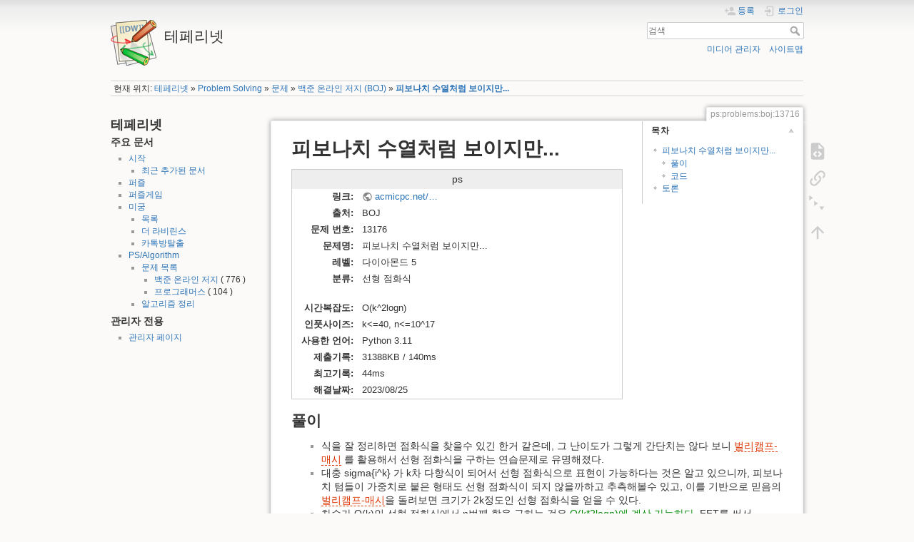

--- FILE ---
content_type: text/html; charset=utf-8
request_url: https://teferi.net/ps/problems/boj/13716
body_size: 10548
content:
<!DOCTYPE html>
<html lang="ko" dir="ltr" class="no-js">
<head>
    <meta charset="utf-8" />
    <title>피보나치 수열처럼 보이지만... [테페리넷]</title>
    <script>(function(H){H.className=H.className.replace(/\bno-js\b/,'js')})(document.documentElement)</script>
    <meta name="generator" content="DokuWiki"/>
<meta name="theme-color" content="#008800"/>
<meta name="robots" content="index,follow"/>
<meta name="keywords" content="boj,ps:problems:boj:다이아몬드 5"/>
<link rel="search" type="application/opensearchdescription+xml" href="/lib/exe/opensearch.php" title="테페리넷"/>
<link rel="start" href="/"/>
<link rel="contents" href="/ps/problems/boj/13716?do=index" title="사이트맵"/>
<link rel="manifest" href="/lib/exe/manifest.php"/>
<link rel="alternate" type="application/rss+xml" title="최근 바뀜" href="/feed.php"/>
<link rel="alternate" type="application/rss+xml" title="현재 이름공간" href="/feed.php?mode=list&amp;ns=ps:problems:boj"/>
<link rel="alternate" type="text/html" title="일반 HTML" href="/_export/xhtml/ps/problems/boj/13716"/>
<link rel="alternate" type="text/plain" title="위키 문법" href="/_export/raw/ps/problems/boj/13716"/>
<link rel="canonical" href="https://teferi.net/ps/problems/boj/13716"/>
<link rel="stylesheet" href="/lib/exe/css.php?t=dokuwiki&amp;tseed=d6af8ea5ae30e6cf3c4902cc224e303f"/>
<link type="text/css" rel="stylesheet" href="/lib/plugins/dokuprism/prism/prism.css"/>
<link type="text/css" rel="stylesheet" href="/lib/plugins/icons/assets/font-awesome/css/font-awesome.min.css"/>
<link type="text/css" rel="stylesheet" href="/lib/plugins/icons/assets/material-design-icons/css/materialdesignicons.min.css"/>
<link type="text/css" rel="stylesheet" href="/lib/plugins/icons/myicon.css"/>
<!--[if gte IE 9]><!-->
<script >/*<![CDATA[*/var NS='ps:problems:boj';var JSINFO = {"plugins":{"dropfiles":{"insertFileLink":0},"struct":{"isPageEditor":false,"disableDeleteSerial":0},"vshare":{"youtube":"youtube\\.com\/.*[&?]v=([a-z0-9_\\-]+)","vimeo":"vimeo\\.com\\\/(\\d+)","slideshare":"slideshare.*id=(\\d+)","dailymotion":"dailymotion\\.com\/video\/([a-z0-9]+)","archiveorg":"archive\\.org\/(?:embed|details)\/([a-zA-Z0-9_\\-]+)","soundcloud":"soundcloud\\.com\/([\\w-]+\/[\\w-]+)","niconico":"nicovideo\\.jp\/watch\/(sm[0-9]+)","bitchute":"bitchute\\.com\\\/video\\\/([a-zA-Z0-9_\\-]+)","coub":"coub\\.com\\\/view\\\/([a-zA-Z0-9_\\-]+)","odysee":"odysee\\.com\/\\$\/(?:embed|download)\/([-%_?=\/a-zA-Z0-9]+)","youku":"v\\.youku\\.com\/v_show\/id_([0-9A-Za-z=]+)\\.html","bilibili":"bilibili\\.com\\\/video\\\/(BV[0-9A-Za-z]+)","msoffice":"(?:office\\.com.*[&?]videoid=([a-z0-9\\-]+))","msstream":"microsoftstream\\.com\\\/video\\\/([a-f0-9\\-]{36})"}},"plugin_folded":{"hide":"\uc228\uae30\uae30","reveal":"\ub4e4\ucd94\uae30"},"ga":{"trackingId":"UA-176745460-1","anonymizeIp":true,"action":"show","trackOutboundLinks":false,"options":[],"pageview":"\/ps\/problems\/boj\/13716","debug":false},"id":"ps:problems:boj:13716","namespace":"ps:problems:boj","ACT":"show","useHeadingNavigation":1,"useHeadingContent":1};
/*!]]>*/</script>
<script src="/lib/exe/jquery.php?tseed=f0349b609f9b91a485af8fd8ecd4aea4" defer="defer">/*<![CDATA[*/
/*!]]>*/</script>
<script src="/lib/exe/js.php?t=dokuwiki&amp;tseed=d6af8ea5ae30e6cf3c4902cc224e303f" defer="defer">/*<![CDATA[*/
/*!]]>*/</script>
<script type="text/javascript" src="/lib/plugins/dokuprism/prism/prism.js">/*<![CDATA[*/
/*!]]>*/</script>
<script type="text/x-mathjax-config">/*<![CDATA[*/MathJax.Hub.Config({
    tex2jax: {
        inlineMath: [ ["$","$"], ["\\(","\\)"] ],
        displayMath: [ ["$$","$$"], ["\\[","\\]"] ],
        processEscapes: true
    }
});
/*!]]>*/</script>
<script type="text/javascript" charset="utf-8" src="https://cdnjs.cloudflare.com/ajax/libs/mathjax/2.7.9/MathJax.js?config=TeX-AMS_CHTML.js">/*<![CDATA[*/
/*!]]>*/</script>
<!--<![endif]-->
    <meta name="viewport" content="width=device-width,initial-scale=1" />
    <link rel="shortcut icon" href="/lib/tpl/dokuwiki/images/favicon.ico" />
<link rel="apple-touch-icon" href="/lib/tpl/dokuwiki/images/apple-touch-icon.png" />
    <link rel="stylesheet" href="//fonts.googleapis.com/earlyaccess/nanumgothiccoding.css"></head>

<body>
    <div id="dokuwiki__site"><div id="dokuwiki__top" class="site dokuwiki mode_show tpl_dokuwiki    showSidebar hasSidebar">

        
<!-- ********** HEADER ********** -->
<header id="dokuwiki__header"><div class="pad group">

    
    <div class="headings group">
        <ul class="a11y skip">
            <li><a href="#dokuwiki__content">내용으로 건너뛰기</a></li>
        </ul>

        <h1 class="logo"><a href="/start"  accesskey="h" title="Home [h]"><img src="/lib/tpl/dokuwiki/images/logo.png" width="64" height="64" alt="" /><span>테페리넷</span></a></h1>
            </div>

    <div class="tools group">
        <!-- USER TOOLS -->
                    <div id="dokuwiki__usertools">
                <h3 class="a11y">사용자 도구</h3>
                <ul>
                    <li class="action register"><a href="/ps/problems/boj/13716?do=register" title="등록" rel="nofollow"><span>등록</span><svg xmlns="http://www.w3.org/2000/svg" width="24" height="24" viewBox="0 0 24 24"><path d="M15 14c-2.67 0-8 1.33-8 4v2h16v-2c0-2.67-5.33-4-8-4m-9-4V7H4v3H1v2h3v3h2v-3h3v-2m6 2a4 4 0 0 0 4-4 4 4 0 0 0-4-4 4 4 0 0 0-4 4 4 4 0 0 0 4 4z"/></svg></a></li><li class="action login"><a href="/ps/problems/boj/13716?do=login&amp;sectok=" title="로그인" rel="nofollow"><span>로그인</span><svg xmlns="http://www.w3.org/2000/svg" width="24" height="24" viewBox="0 0 24 24"><path d="M10 17.25V14H3v-4h7V6.75L15.25 12 10 17.25M8 2h9a2 2 0 0 1 2 2v16a2 2 0 0 1-2 2H8a2 2 0 0 1-2-2v-4h2v4h9V4H8v4H6V4a2 2 0 0 1 2-2z"/></svg></a></li>                </ul>
            </div>
        
        <!-- SITE TOOLS -->
        <div id="dokuwiki__sitetools">
            <h3 class="a11y">사이트 도구</h3>
            <form action="/start" method="get" role="search" class="search doku_form" id="dw__search" accept-charset="utf-8"><input type="hidden" name="do" value="search" /><input type="hidden" name="id" value="ps:problems:boj:13716" /><div class="no"><input name="q" type="text" class="edit" title="[F]" accesskey="f" placeholder="검색" autocomplete="on" id="qsearch__in" value="" /><button value="1" type="submit" title="검색">검색</button><div id="qsearch__out" class="ajax_qsearch JSpopup"></div></div></form>            <div class="mobileTools">
                <form action="/doku.php" method="get" accept-charset="utf-8"><div class="no"><input type="hidden" name="id" value="ps:problems:boj:13716" /><select name="do" class="edit quickselect" title="도구"><option value="">도구</option><optgroup label="문서 도구"><option value="edit">원본 보기</option><option value="menuitemfolded">Fold/unfold all</option><option value="backlink">역링크</option></optgroup><optgroup label="사이트 도구"><option value="media">미디어 관리자</option><option value="index">사이트맵</option></optgroup><optgroup label="사용자 도구"><option value="register">등록</option><option value="login">로그인</option></optgroup></select><button type="submit">&gt;</button></div></form>            </div>
            <ul>
                <li class="action media"><a href="/ps/problems/boj/13716?do=media&amp;ns=ps%3Aproblems%3Aboj" title="미디어 관리자" rel="nofollow">미디어 관리자</a></li><li class="action index"><a href="/ps/problems/boj/13716?do=index" title="사이트맵 [x]" rel="nofollow" accesskey="x">사이트맵</a></li>            </ul>
        </div>

    </div>

    <!-- BREADCRUMBS -->
            <div class="breadcrumbs">
                            <div class="youarehere"><span class="bchead">현재 위치: </span><span class="home"><bdi><a href="/start" class="wikilink1" title="start" data-wiki-id="start">테페리넷</a></bdi></span> » <bdi><a href="/ps/start" class="wikilink1" title="ps:start" data-wiki-id="ps:start">Problem Solving</a></bdi> » <bdi><a href="/ps/problems/start" class="wikilink1" title="ps:problems:start" data-wiki-id="ps:problems:start">문제</a></bdi> » <bdi><a href="/ps/problems/boj/start" class="wikilink1" title="ps:problems:boj:start" data-wiki-id="ps:problems:boj:start">백준 온라인 저지 (BOJ)</a></bdi> » <bdi><a href="/ps/problems/boj/13716" class="wikilink1" title="ps:problems:boj:13716" data-wiki-id="ps:problems:boj:13716">피보나치 수열처럼 보이지만...</a></bdi></div>
                                </div>
    
    <hr class="a11y" />
</div></header><!-- /header -->

        <div class="wrapper group">

                            <!-- ********** ASIDE ********** -->
                <nav id="dokuwiki__aside" aria-label="사이드바"><div class="pad aside include group">
                    <h3 class="toggle">사이드바</h3>
                    <div class="content"><div class="group">
                                                                        
<h2 class="sectionedit1" id="테페리넷">테페리넷</h2>
<div class="level2">

</div>
<!-- EDIT{&quot;target&quot;:&quot;section&quot;,&quot;name&quot;:&quot;\ud14c\ud398\ub9ac\ub137&quot;,&quot;hid&quot;:&quot;\ud14c\ud398\ub9ac\ub137&quot;,&quot;codeblockOffset&quot;:0,&quot;secid&quot;:1,&quot;range&quot;:&quot;1-26&quot;} -->
<h3 class="sectionedit2" id="주요_문서">주요 문서</h3>
<div class="level3">
<ul>
<li class="level1 node"><div class="li"> <a href="/start" class="wikilink1" title="start" data-wiki-id="start">시작</a></div>
<ul>
<li class="level2"><div class="li"> <a href="/%EC%B5%9C%EA%B7%BC_%EC%B6%94%EA%B0%80" class="wikilink1" title="최근_추가" data-wiki-id="최근_추가">최근 추가된 문서</a></div>
</li>
</ul>
</li>
<li class="level1"><div class="li"> <a href="/%ED%8D%BC%EC%A6%90/start" class="wikilink1" title="퍼즐:start" data-wiki-id="퍼즐:start">퍼즐</a></div>
</li>
<li class="level1"><div class="li"> <a href="/%ED%8D%BC%EC%A6%90/%ED%8D%BC%EC%A6%90%EA%B2%8C%EC%9E%84" class="wikilink1" title="퍼즐:퍼즐게임" data-wiki-id="퍼즐:퍼즐게임">퍼즐게임</a></div>
</li>
<li class="level1 node"><div class="li"> <a href="/%EB%AF%B8%EA%B6%81/%EB%AF%B8%EA%B6%81" class="wikilink1" title="미궁:미궁" data-wiki-id="미궁:미궁">미궁</a></div>
<ul>
<li class="level2"><div class="li"> <a href="/%EB%AF%B8%EA%B6%81/%EB%AF%B8%EA%B6%81_%EB%AA%A9%EB%A1%9D" class="wikilink1" title="미궁:미궁_목록" data-wiki-id="미궁:미궁_목록">목록</a></div>
</li>
<li class="level2"><div class="li"> <a href="/%EB%AF%B8%EA%B6%81/%EB%8D%94_%EB%9D%BC%EB%B9%84%EB%A6%B0%EC%8A%A4" class="wikilink1" title="미궁:더_라비린스" data-wiki-id="미궁:더_라비린스">더 라비린스</a></div>
</li>
<li class="level2"><div class="li"> <a href="/%EB%AF%B8%EA%B6%81/%EC%B9%B4%ED%86%A1%EB%B0%A9%ED%83%88%EC%B6%9C" class="wikilink1" title="미궁:카톡방탈출" data-wiki-id="미궁:카톡방탈출">카톡방탈출</a></div>
</li>
</ul>
</li>
<li class="level1 node"><div class="li"> <a href="/ps/start" class="wikilink1" title="ps:start" data-wiki-id="ps:start">PS/Algorithm</a></div>
<ul>
<li class="level2 node"><div class="li"> <a href="/ps/problems/start" class="wikilink1" title="ps:problems:start" data-wiki-id="ps:problems:start">문제 목록</a></div>
<ul>
<li class="level3"><div class="li"> <a href="/ps/problems/boj/start" class="wikilink1" title="ps:problems:boj:start" data-wiki-id="ps:problems:boj:start">백준 온라인 저지</a> ( 776
 )</div>
</li>
<li class="level3"><div class="li"> <a href="/ps/problems/programmers/start" class="wikilink1" title="ps:problems:programmers:start" data-wiki-id="ps:problems:programmers:start">프로그래머스</a> ( 104
 )</div>
</li>
</ul>
</li>
<li class="level2"><div class="li"> <a href="/ps/%EC%95%8C%EA%B3%A0%EB%A6%AC%EC%A6%98" class="wikilink1" title="ps:알고리즘" data-wiki-id="ps:알고리즘">알고리즘 정리</a></div>
</li>
</ul>
</li>
</ul>

</div>
<!-- EDIT{&quot;target&quot;:&quot;section&quot;,&quot;name&quot;:&quot;\uc8fc\uc694 \ubb38\uc11c&quot;,&quot;hid&quot;:&quot;\uc8fc\uc694_\ubb38\uc11c&quot;,&quot;codeblockOffset&quot;:0,&quot;secid&quot;:2,&quot;range&quot;:&quot;27-569&quot;} -->
<h3 class="sectionedit3" id="관리자_전용">관리자 전용</h3>
<div class="level3">
<ul>
<li class="level1"><div class="li"> <a href="/%EA%B4%80%EB%A6%AC%EC%9E%90/start" class="wikilink1" title="관리자:start" data-wiki-id="관리자:start">관리자 페이지</a></div>
</li>
</ul>

</div>
<!-- EDIT{&quot;target&quot;:&quot;section&quot;,&quot;name&quot;:&quot;\uad00\ub9ac\uc790 \uc804\uc6a9&quot;,&quot;hid&quot;:&quot;\uad00\ub9ac\uc790_\uc804\uc6a9&quot;,&quot;codeblockOffset&quot;:0,&quot;secid&quot;:3,&quot;range&quot;:&quot;570-&quot;} -->                                            </div></div>
                </div></nav><!-- /aside -->
            
            <!-- ********** CONTENT ********** -->
            <main id="dokuwiki__content"><div class="pad group">
                
                <div class="pageId"><span>ps:problems:boj:13716</span></div>

                <div class="page group">
                                                            <!-- wikipage start -->
                    <!-- TOC START -->
<div id="dw__toc" class="dw__toc">
<h3 class="toggle">목차</h3>
<div>

<ul class="toc">
<li class="level1"><div class="li"><a href="#피보나치_수열처럼_보이지만">피보나치 수열처럼 보이지만...</a></div>
<ul class="toc">
<li class="level2"><div class="li"><a href="#풀이">풀이</a></div></li>
<li class="level2"><div class="li"><a href="#코드">코드</a></div></li>
</ul>
</li>
<li class="level1"><div class="li"><a href="#discussion__section">토론</a></div></li>
</ul>
</div>
</div>
<!-- TOC END -->

<h1 class="sectionedit1" id="피보나치_수열처럼_보이지만">피보나치 수열처럼 보이지만...</h1>
<div id="plugin__struct_output"><div class="struct_output_ps"><div class="table"><table class="inline">
	<thead>
	<tr class="row0">
		<th class="col0" colspan="2">ps</th>
	</tr>
	</thead>
	<tbody>
	<tr class="row1">
		<th class="col0">링크</th><td class="col1" data-struct="ps.prob_link"><a href="https://www.acmicpc.net/problem/13716" class="urlextern" title="https://www.acmicpc.net/problem/13716" rel="ugc nofollow">acmicpc.net/…</a></td>
	</tr>
	<tr class="row2">
		<th class="col0">출처</th><td class="col1" data-struct="ps.site">BOJ</td>
	</tr>
	<tr class="row3">
		<th class="col0">문제 번호</th><td class="col1" data-struct="ps.prob_id">13176</td>
	</tr>
	<tr class="row4">
		<th class="col0">문제명</th><td class="col1" data-struct="ps.prob_name">피보나치 수열처럼 보이지만...</td>
	</tr>
	<tr class="row5">
		<th class="col0">레벨</th><td class="col1" data-struct="ps.prob_level">다이아몬드 5</td>
	</tr>
	<tr class="row6">
		<th class="col0">분류</th><td class="col1" data-struct="ps.prob_cate">
<p>
선형 점화식
</p>
</td>
	</tr>
	<tr class="row7">
		<th class="col0">시간복잡도</th><td class="col1" data-struct="ps.tc">O(k^2logn)</td>
	</tr>
	<tr class="row8">
		<th class="col0">인풋사이즈</th><td class="col1" data-struct="ps.input_size">k&lt;=40, n&lt;=10^17</td>
	</tr>
	<tr class="row9">
		<th class="col0">사용한 언어</th><td class="col1" data-struct="ps.sol_lang">Python 3.11</td>
	</tr>
	<tr class="row10">
		<th class="col0">제출기록</th><td class="col1" data-struct="ps.my_status">31388KB / 140ms</td>
	</tr>
	<tr class="row11">
		<th class="col0">최고기록</th><td class="col1" data-struct="ps.best_time">44ms</td>
	</tr>
	<tr class="row12">
		<th class="col0">해결날짜</th><td class="col1" data-struct="ps.sol_date">2023/08/25</td>
	</tr>
	</tbody>
</table></div>
</div></div><div class="level1">

</div>

<h2 class="sectionedit2" id="풀이">풀이</h2>
<div class="level2">
<ul>
<li class="level1"><div class="li"> 식을 잘 정리하면 점화식을 찾을수 있긴 한거 같은데, 그 난이도가 그렇게 간단치는 않다 보니 <a href="/ps/%EB%B2%8C%EB%A6%AC%EC%BA%A0%ED%94%84-%EB%A7%A4%EC%8B%9C" class="wikilink2" title="ps:벌리캠프-매시" rel="nofollow" data-wiki-id="ps:벌리캠프-매시">벌리캠프-매시</a> 를 활용해서 선형 점화식을 구하는 연습문제로 유명해졌다.</div>
</li>
<li class="level1"><div class="li"> 대충 sigma{i^k} 가 k차 다항식이 되어서 선형 점화식으로 표현이 가능하다는 것은 알고 있으니까, 피보나치 텀들이 가중치로 붙은 형태도 선형 점화식이 되지 않을까하고 추측해볼수 있고, 이를 기반으로 믿음의 <a href="/ps/%EB%B2%8C%EB%A6%AC%EC%BA%A0%ED%94%84-%EB%A7%A4%EC%8B%9C" class="wikilink2" title="ps:벌리캠프-매시" rel="nofollow" data-wiki-id="ps:벌리캠프-매시">벌리캠프-매시</a>을 돌려보면 크기가 2k정도인 선형 점화식을 얻을 수 있다.</div>
</li>
<li class="level1"><div class="li"> 차수가 O(k)인 선형 점화식에서 n번째 항을 구하는 것은 <a href="/ps/%EC%84%A0%ED%98%95_%EC%A0%90%ED%99%94%EC%8B%9D" class="wikilink1" title="ps:선형_점화식" data-wiki-id="ps:선형_점화식">O(k*2logn)에 계산 가능하다</a>. FFT를 써서 O(klogklogn) 으로 구할수도 있지만, k의 범위가 그리 크지 않아서 O(k*2logn)으로 충분하다.</div>
</li>
<li class="level1"><div class="li"> O(k)개의 초항을 구하는데 O(k), 초항들로부터 벌리캄프-매시 알고리즘을 돌려서 점화식을 찾는 데에 O(k^2), n번째 항을 구하는데에 O(k^2logn)이 걸려서, 전체 시간복잡도는 O(k^2logn).</div>
</li>
<li class="level1"><div class="li"> 벌리캄프-매시로 간단히 해결되다보니 정석 풀이는 고민해보지 않았지만, 난이도 평가에 커멘트에는 정석 풀이에 대한 언급이 몇몇 있다. 선형 점화식을 제대로 찾기 위해서는 피보나치 수열의 특성방정식으로부터 이 수열의 특성방정식을 유도 → 수열의 선형 점화식을 유도 → 누적합의 선형 점화식을 유도하는 순서로 진행해서 찾을수 있다고 한다. 하지만 다른 커멘트에서는 단순히 $ F_i i^k = (F_{i+1} - F_{i-1}) i^k $ 를 언급하고 있는데, 이걸 이용하면 간단하게 정리될것 같기도 하다.! 그리도 다른 커멘트에서는 n을 고정하고 k가 하나씩 올라가는 dp 문제로 만드는 것이 가능하다고 한다. 이거면 선형 점화식도 필요 없을것 같다!!</div>
</li>
</ul>

</div>

<h2 class="sectionedit3" id="코드">코드</h2>
<div class="level2">

<p>
(다이아몬드 이상은 코드 생략)
</p>
<ul>
<li class="level1 node"><div class="li"> Dependency</div>
<ul>
<li class="level2"><div class="li"> <a href="/ps/teflib/combinatorics#linear_recurrence" class="wikilink1" title="ps:teflib:combinatorics" data-wiki-id="ps:teflib:combinatorics">teflib.combinatorics.linear_recurrence</a></div>
</li>
<li class="level2"><div class="li"> <a href="/ps/teflib/combinatorics#find_linear_recurrence" class="wikilink1" title="ps:teflib:combinatorics" data-wiki-id="ps:teflib:combinatorics">teflib.combinatorics.find_linear_recurrence</a></div>
</li>
</ul>
</li>
</ul>
<div class="tags"><span>
	<a href="/tag/boj?do=showtag&amp;tag=BOJ" class="wikilink1" title="tag:boj" rel="tag">BOJ</a>,
	<a href="/ps/problems/boj/%EB%8B%A4%EC%9D%B4%EC%95%84%EB%AA%AC%EB%93%9C_5?do=showtag&amp;tag=ps%3Aproblems%3Aboj%3A%EB%8B%A4%EC%9D%B4%EC%95%84%EB%AA%AC%EB%93%9C_5" class="wikilink1" title="ps:problems:boj:다이아몬드_5" rel="tag">다이아몬드 5</a>
</span></div>

</div>
<div class="comment_wrapper" id="comment_wrapper">
  <h2><a name="discussion__section" id="discussion__section">
    토론
  </a></h2>
  <div class="level2 hfeed">

        <div class="comment_form">
            <form id="discussion__comment_form" method="post" action="/doku.php"
                  accept-charset="utf-8">
                <div class="no">
                    <input type="hidden" name="id" value="ps:problems:boj:13716"/>
                    <input type="hidden" name="do" value="show"/>
                    <input type="hidden" name="comment" value="add"/>
                                            <input type="hidden" name="reply" value=""/>
                                                    <input type="hidden" name="user" value=""/>
                            <div class="comment_name">
                                <label class="block" for="discussion__comment_name">
                                    <span>실명:</span>
                                    <input type="text"
                                           class="edit"
                                           name="name" id="discussion__comment_name" size="50" tabindex="1"
                                           value=""/>
                                </label>
                            </div>
                            <div class="comment_mail">
                                <label class="block" for="discussion__comment_mail">
                                    <span>이메일:</span>
                                    <input type="text"
                                           class="edit"
                                           name="mail" id="discussion__comment_mail" size="50" tabindex="2"
                                           value=""/>
                                </label>
                            </div>
                                                        <div class="comment_url">
                                <label class="block" for="discussion__comment_url">
                                    <span>웹사이트:</span>
                                    <input type="text" class="edit" name="url" id="discussion__comment_url" size="50"
                                           tabindex="3" value=""/>
                                </label>
                            </div>
                                                <div class="comment_text">
                        댓글을 입력하세요:
                        <!-- Fix for disable the toolbar when wikisyntaxok is set to false. See discussion's script.jss -->
                                                    <div id="discussion__comment_toolbar_disabled">
                                                            </div>
                            <textarea
                                class="edit"
                                name="text" cols="80" rows="10" id="discussion__comment_text" tabindex="5"></textarea>
                        </div>

                        <div id="plugin__captcha_wrapper"><input type="hidden" name="5c4284ade16a1ad1ae70612fc97398fe" value="JBUIwi13MWOgU3KxVq7c44uMB0LHwGTOMauATIJTXGs=" /><label for="plugin__captcha">인간임을 증명하기 위해 상자에 있는 모든 글자를 채워주세요.</label> <span id="plugin__captcha_code">D﻿
U﻿
X​
Q R</span> <input type="text" size="5" name="27c60ab4ba3b574fb1651c85ecd1b120" class="edit" /> <label class="no">이 필드는 비어 있도록 유지하세요:<input type="text" name="79642b9a73f8238bd9e5846b19dfed99" /></label></div>
                        <input class="button comment_submit" id="discussion__btn_submit" type="submit" name="submit"
                               accesskey="s" value="저장"
                               title="저장 [S]" tabindex="7"/>
                                                    <label class="nowrap" for="discussion__comment_subscribe">
                                <input type="checkbox" id="discussion__comment_subscribe" name="subscribe"
                                       tabindex="6"/>
                                <span>댓글 구독</span>
                            </label>
                                                <input class="button comment_preview_button" id="discussion__btn_preview" type="button"
                               name="preview" accesskey="p" value="미리 보기"
                               title="미리 보기 [P]"/>
                        
                        <div class="clearer"></div>
                        <div id="discussion__comment_preview">&nbsp;</div>
                    </div>
            </form>
        </div>
          </div>
</div>
                    <!-- wikipage stop -->
                                    </div>

                <div class="docInfo"><bdi>ps/problems/boj/13716.txt</bdi> · 마지막으로 수정됨: 2023/08/25 03:08 저자 <bdi>teferi</bdi></div>

                
                <hr class="a11y" />
            </div></main><!-- /content -->

            <!-- PAGE ACTIONS -->
            <nav id="dokuwiki__pagetools" aria-labelledby="dokuwiki__pagetools__heading">
                <h3 class="a11y" id="dokuwiki__pagetools__heading">문서 도구</h3>
                <div class="tools">
                    <ul>
                        <li class="source"><a href="/ps/problems/boj/13716?do=edit" title="원본 보기 [v]" rel="nofollow" accesskey="v"><span>원본 보기</span><svg xmlns="http://www.w3.org/2000/svg" width="24" height="24" viewBox="0 0 24 24"><path d="M13 9h5.5L13 3.5V9M6 2h8l6 6v12a2 2 0 0 1-2 2H6a2 2 0 0 1-2-2V4c0-1.11.89-2 2-2m.12 13.5l3.74 3.74 1.42-1.41-2.33-2.33 2.33-2.33-1.42-1.41-3.74 3.74m11.16 0l-3.74-3.74-1.42 1.41 2.33 2.33-2.33 2.33 1.42 1.41 3.74-3.74z"/></svg></a></li><li class="backlink"><a href="/ps/problems/boj/13716?do=backlink" title="역링크" rel="nofollow"><span>역링크</span><svg xmlns="http://www.w3.org/2000/svg" width="24" height="24" viewBox="0 0 24 24"><path d="M10.59 13.41c.41.39.41 1.03 0 1.42-.39.39-1.03.39-1.42 0a5.003 5.003 0 0 1 0-7.07l3.54-3.54a5.003 5.003 0 0 1 7.07 0 5.003 5.003 0 0 1 0 7.07l-1.49 1.49c.01-.82-.12-1.64-.4-2.42l.47-.48a2.982 2.982 0 0 0 0-4.24 2.982 2.982 0 0 0-4.24 0l-3.53 3.53a2.982 2.982 0 0 0 0 4.24m2.82-4.24c.39-.39 1.03-.39 1.42 0a5.003 5.003 0 0 1 0 7.07l-3.54 3.54a5.003 5.003 0 0 1-7.07 0 5.003 5.003 0 0 1 0-7.07l1.49-1.49c-.01.82.12 1.64.4 2.43l-.47.47a2.982 2.982 0 0 0 0 4.24 2.982 2.982 0 0 0 4.24 0l3.53-3.53a2.982 2.982 0 0 0 0-4.24.973.973 0 0 1 0-1.42z"/></svg></a></li><li class="menuitemfolded"><a href="javascript:void(0);" title="Fold/unfold all" rel="nofollow" class="fold_unfold_all_new" onclick="fold_unfold_all();"><span>Fold/unfold all</span><svg xmlns="http://www.w3.org/2000/svg" width="24" height="24" viewBox="0 0 24 24"><path d="M 2,0 L 6.5,3 L 2,6 z M 8,6.6 L 12.5,9.6 L 8,12.6 z M 14,13.2 L 20,13.2 L 17,17.7 z"/></svg></a></li><li class="top"><a href="#dokuwiki__top" title="맨 위로 [t]" rel="nofollow" accesskey="t"><span>맨 위로</span><svg xmlns="http://www.w3.org/2000/svg" width="24" height="24" viewBox="0 0 24 24"><path d="M13 20h-2V8l-5.5 5.5-1.42-1.42L12 4.16l7.92 7.92-1.42 1.42L13 8v12z"/></svg></a></li>                    </ul>
                </div>
            </nav>
        </div><!-- /wrapper -->

        
<!-- ********** FOOTER ********** -->
<footer id="dokuwiki__footer"><div class="pad">
    <div class="license">별도로 명시하지 않을 경우, 이 위키의 내용은 다음 라이선스에 따라 사용할 수 있습니다: <bdi><a href="https://creativecommons.org/licenses/by-sa/4.0/deed.ko" rel="license" class="urlextern">CC Attribution-Share Alike 4.0 International</a></bdi></div>
    <div class="buttons">
        <a href="https://creativecommons.org/licenses/by-sa/4.0/deed.ko" rel="license"><img src="/lib/images/license/button/cc-by-sa.png" alt="CC Attribution-Share Alike 4.0 International" /></a>        <a href="https://www.dokuwiki.org/donate" title="Donate" ><img
            src="/lib/tpl/dokuwiki/images/button-donate.gif" width="80" height="15" alt="Donate" /></a>
        <a href="https://php.net" title="Powered by PHP" ><img
            src="/lib/tpl/dokuwiki/images/button-php.gif" width="80" height="15" alt="Powered by PHP" /></a>
        <a href="//validator.w3.org/check/referer" title="Valid HTML5" ><img
            src="/lib/tpl/dokuwiki/images/button-html5.png" width="80" height="15" alt="Valid HTML5" /></a>
        <a href="//jigsaw.w3.org/css-validator/check/referer?profile=css3" title="Valid CSS" ><img
            src="/lib/tpl/dokuwiki/images/button-css.png" width="80" height="15" alt="Valid CSS" /></a>
        <a href="https://dokuwiki.org/" title="Driven by DokuWiki" ><img
            src="/lib/tpl/dokuwiki/images/button-dw.png" width="80" height="15"
            alt="Driven by DokuWiki" /></a>
    </div>

    </div></footer><!-- /footer -->
    </div></div><!-- /site -->

    <div class="no"><img src="/lib/exe/taskrunner.php?id=ps%3Aproblems%3Aboj%3A13716&amp;1769118384" width="2" height="1" alt="" /></div>
    <div id="screen__mode" class="no"></div></body>
</html>


--- FILE ---
content_type: text/plain
request_url: https://www.google-analytics.com/j/collect?v=1&_v=j102&aip=1&a=822959855&t=pageview&_s=1&dl=https%3A%2F%2Fteferi.net%2Fps%2Fproblems%2Fboj%2F13716&dp=%2Fps%2Fproblems%2Fboj%2F13716&ul=en-us%40posix&dt=%ED%94%BC%EB%B3%B4%EB%82%98%EC%B9%98%20%EC%88%98%EC%97%B4%EC%B2%98%EB%9F%BC%20%EB%B3%B4%EC%9D%B4%EC%A7%80%EB%A7%8C...%20%5B%ED%85%8C%ED%8E%98%EB%A6%AC%EB%84%B7%5D&sr=1280x720&vp=1280x720&_u=YEBAAUABAAAAACAAI~&jid=1714504884&gjid=1332141872&cid=1126513270.1769118386&tid=UA-176745460-1&_gid=89889205.1769118386&_r=1&_slc=1&cd1=show&z=43661274
body_size: -449
content:
2,cG-EEWK8VG8B9